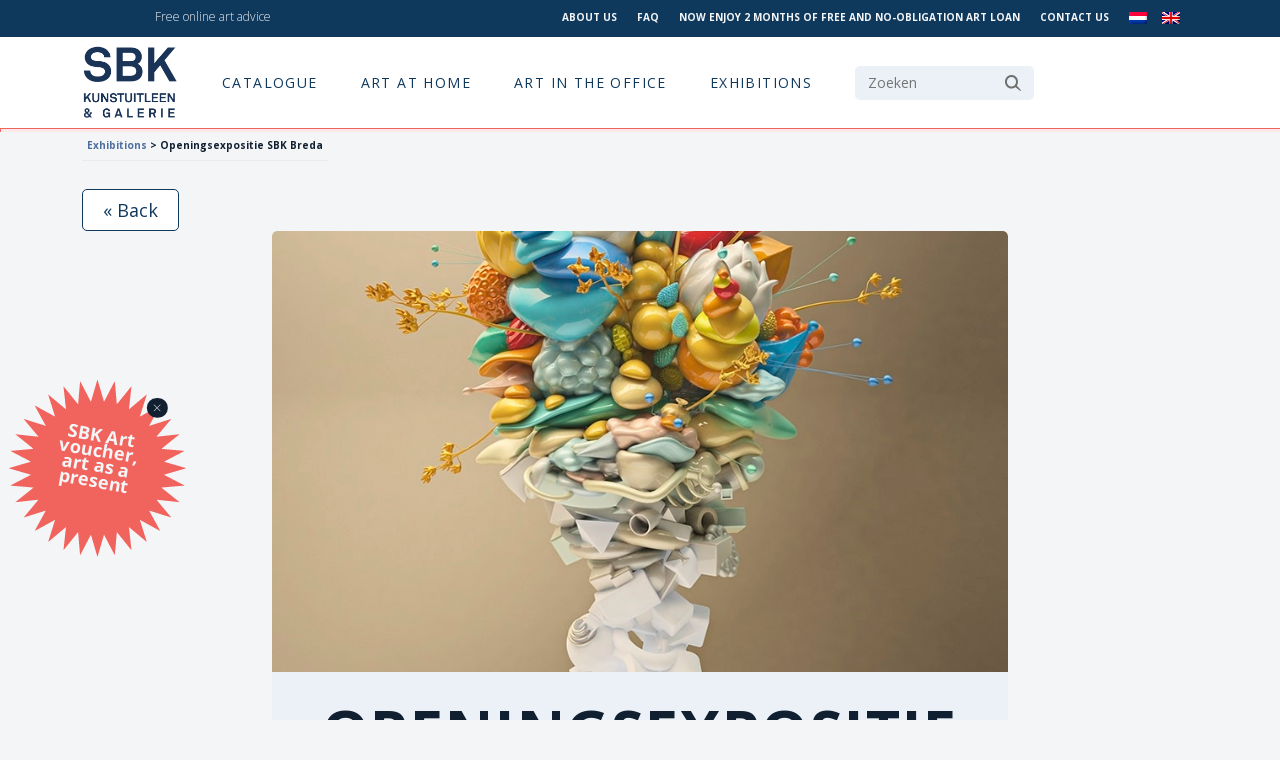

--- FILE ---
content_type: text/html; charset=UTF-8
request_url: https://www.sbk.nl/en/openingsexpositie-sbk-breda/
body_size: 11968
content:
<!DOCTYPE html>
<html lang="en">

<head>
    <meta charset="utf-8">
    <meta http-equiv="X-UA-Compatible" content="IE=edge">
    <meta name="viewport" content="width=device-width, initial-scale=1, shrink-to-fit=no">
    <link rel="shortcut icon" href="https://www.sbk.nl/wp-content/themes/sbk/sbk_favi3.jpg">
        
    <meta name='robots' content='max-image-preview:large' />
<link rel="alternate" hreflang="nl" href="https://www.sbk.nl/openingsexpositie-sbk-breda/" />
<link rel="alternate" hreflang="en" href="https://www.sbk.nl/en/openingsexpositie-sbk-breda/" />
<link rel="alternate" hreflang="x-default" href="https://www.sbk.nl/openingsexpositie-sbk-breda/" />
<script id="cookieyes" type="text/javascript" src="https://cdn-cookieyes.com/client_data/3d9fc8ac775bfa57b47128da/script.js"></script><link rel="alternate" type="application/rss+xml" title="SBK Kunstuitleen &amp; Galerie &raquo; Openingsexpositie SBK Breda Comments Feed" href="https://www.sbk.nl/en/openingsexpositie-sbk-breda/feed/" />
<link rel="alternate" title="oEmbed (JSON)" type="application/json+oembed" href="https://www.sbk.nl/en/wp-json/oembed/1.0/embed?url=https%3A%2F%2Fwww.sbk.nl%2Fen%2Fopeningsexpositie-sbk-breda%2F" />
<link rel="alternate" title="oEmbed (XML)" type="text/xml+oembed" href="https://www.sbk.nl/en/wp-json/oembed/1.0/embed?url=https%3A%2F%2Fwww.sbk.nl%2Fen%2Fopeningsexpositie-sbk-breda%2F&#038;format=xml" />
<style id='wp-img-auto-sizes-contain-inline-css' type='text/css'>
img:is([sizes=auto i],[sizes^="auto," i]){contain-intrinsic-size:3000px 1500px}
/*# sourceURL=wp-img-auto-sizes-contain-inline-css */
</style>
<link rel='stylesheet' id='wpo_min-header-0-css' href='https://www.sbk.nl/wp-content/cache/wpo-minify/1767959400/assets/wpo-minify-header-50354b18.min.css' type='text/css' media='all' />
<script type="text/javascript" src="https://www.sbk.nl/wp-content/cache/wpo-minify/1767959400/assets/wpo-minify-header-dc691726.min.js" id="wpo_min-header-0-js"></script>
<link rel="https://api.w.org/" href="https://www.sbk.nl/en/wp-json/" /><link rel="alternate" title="JSON" type="application/json" href="https://www.sbk.nl/en/wp-json/wp/v2/posts/9521" /><link rel="EditURI" type="application/rsd+xml" title="RSD" href="https://www.sbk.nl/xmlrpc.php?rsd" />
<meta name="generator" content="WordPress 6.9" />
<link rel="canonical" href="https://www.sbk.nl/openingsexpositie-sbk-breda/" />
<link rel='shortlink' href='https://www.sbk.nl/en/?p=9521' />
<meta name="generator" content="WPML ver:4.8.6 stt:37,1;" />
    
            <title> &raquo; Openingsexpositie SBK Breda - SBK Kunstuitleen &amp; Galerie</title>
        
            <meta name="description" content="Het kunstwerk van uw dromen al vanaf € 5,75 p/m in huis. SBK Kunstuitleen &amp; Galerie heeft een prachtige kunstcollectie met ruim 30.000 kunstwerken.">
            
    <link href="https://cdn.jsdelivr.net/npm/bootstrap@5.0.0-beta2/dist/css/bootstrap.min.css" rel="stylesheet" integrity="sha384-BmbxuPwQa2lc/FVzBcNJ7UAyJxM6wuqIj61tLrc4wSX0szH/Ev+nYRRuWlolflfl" crossorigin="anonymous">
    <script src="https://code.jquery.com/jquery-3.5.1.min.js" integrity="sha256-9/aliU8dGd2tb6OSsuzixeV4y/faTqgFtohetphbbj0=" crossorigin="anonymous"></script>
    <script src="https://cdn.jsdelivr.net/npm/bootstrap@5.0.0-beta2/dist/js/bootstrap.bundle.min.js" integrity="sha384-b5kHyXgcpbZJO/tY9Ul7kGkf1S0CWuKcCD38l8YkeH8z8QjE0GmW1gYU5S9FOnJ0" crossorigin="anonymous"></script>
    <link rel="stylesheet" type="text/css" href="//cdn.jsdelivr.net/npm/slick-carousel@1.8.1/slick/slick.css" />
    <script type="text/javascript" src="//cdn.jsdelivr.net/npm/slick-carousel@1.8.1/slick/slick.min.js"></script>
    <script src="https://www.sbk.nl/wp-content/themes/sbk/assets/js/main5.js?v=2"></script>
    <link rel="preconnect" href="https://fonts.gstatic.com">
    <link href="https://fonts.googleapis.com/css2?family=Open+Sans:wght@300;400;700&display=swap" rel="stylesheet">
    <link href="https://www.sbk.nl/wp-content/themes/sbk/assets/stylesheets/screen5.css?v=2026-01-14 04:49:10" media="screen, projection" rel="stylesheet" type="text/css" />
    <link href="https://www.sbk.nl/wp-content/themes/sbk/style.css" rel="stylesheet" type="text/css" />
    
    <!-- Facebook Pixel Code -->
<script>
  !function(f,b,e,v,n,t,s)
  {if(f.fbq)return;n=f.fbq=function(){n.callMethod?
  n.callMethod.apply(n,arguments):n.queue.push(arguments)};
  if(!f._fbq)f._fbq=n;n.push=n;n.loaded=!0;n.version='2.0';
  n.queue=[];t=b.createElement(e);t.async=!0;
  t.src=v;s=b.getElementsByTagName(e)[0];
  s.parentNode.insertBefore(t,s)}(window, document,'script',
  'https://connect.facebook.net/en_US/fbevents.js');
  fbq('init', '846479865472191');
  fbq('track', 'PageView');
</script>
<noscript>
  <img height="1" width="1" style="display:none" 
       src="https://www.facebook.com/tr?id=846479865472191&ev=PageView&noscript=1"/>
</noscript>
<!-- End Facebook Pixel Code -->
    
<!-- Google Tag Manager -->
<script>(function(w,d,s,l,i){w[l]=w[l]||[];w[l].push({'gtm.start':
new Date().getTime(),event:'gtm.js'});var f=d.getElementsByTagName(s)[0],
j=d.createElement(s),dl=l!='dataLayer'?'&l='+l:'';j.async=true;j.src=
'https://www.googletagmanager.com/gtm.js?id='+i+dl;f.parentNode.insertBefore(j,f);
})(window,document,'script','dataLayer','GTM-T9BGLC');</script>
<!-- End Google Tag Manager -->

    <!-- Cookie consent -->
<!--
    <link rel="stylesheet" type="text/css" href="https://cdn.jsdelivr.net/npm/cookieconsent@3/build/cookieconsent.min.css" />
    <script src="https://cdn.jsdelivr.net/npm/cookieconsent@3/build/cookieconsent.min.js"></script>
    <script>
        window.addEventListener("load", function() {
            window.cookieconsent.initialise({
                "palette": {
                    "popup": {
                        "background": "#f1635d"
                    },
                    "button": {
                        "background": "#102030",
                        "text": "#f3f5f7"
                    }
                },
                "position": "bottom-left",
                "content": {
                    "dismiss": "OK",
                    "message": "We care about your privacy.",
                    "link": "View our privacy & cookie policy.",
                    "href": "/privacy/"
                }
            })
        });

    </script>
-->

</head>

<body class="">
    
<!-- Google Tag Manager (noscript) -->
<noscript><iframe src="https://www.googletagmanager.com/ns.html?id=GTM-T9BGLC"
height="0" width="0" style="display:none;visibility:hidden"></iframe></noscript>
<!-- End Google Tag Manager (noscript) -->
    
    <div id="mobile_menus_trigger">
        <svg xmlns="http://www.w3.org/2000/svg"  viewBox="0 0 24 24" width="24px" height="24px">
            <path d="M 2 5 L 2 7 L 22 7 L 22 5 L 2 5 z M 2 11 L 2 13 L 22 13 L 22 11 L 2 11 z M 2 17 L 2 19 L 22 19 L 22 17 L 2 17 z"/>
        </svg>
    </div>
    
    <div id="mobile_menus" class="main_menu_nav">
        <div id="mobile_menus_inner">
            <div id="close_mobile_menus">
            
            </div>
            <div class="">
                <form role="search" method="get" id="searchform" class="searchform" action="https://www.sbk.nl/en/">
				<div>
					<label class="screen-reader-text" for="s">Search for:</label>
					<input type="text" value="" name="s" id="s" />
					<input type="submit" id="searchsubmit" value="Search" />
				</div>
			</form>            </div>
            <div class="" id="mobile_main_menu">
                <div class="menu-main-menu-navigation-en-container"><ul id="menu-main-menu-navigation-en" class="menu"><li id="menu-item-1030" class="menu-item menu-item-type-custom menu-item-object-custom menu-item-1030"><a href="/en/" class="menu-image-title-hide menu-image-not-hovered"><span class="menu-image-title-hide menu-image-title">Logo</span><img width="768" height="640" src="https://www.sbk.nl/wp-content/uploads/Logo_2.png" class="menu-image menu-image-title-hide" alt="" decoding="async" fetchpriority="high" /></a></li>
<li id="menu-item-2919" class="menu-item menu-item-type-post_type menu-item-object-page menu-item-2919"><a href="https://www.sbk.nl/en/art-catalogue/">Catalogue</a></li>
<li id="menu-item-3749" class="unlinked menu-item menu-item-type-custom menu-item-object-custom menu-item-has-children menu-item-3749"><a href="#">Art at home</a>
<ul class="sub-menu">
	<li id="menu-item-3750" class="menu-item menu-item-type-custom menu-item-object-custom menu-item-has-children menu-item-3750"><a href="#" class="menu-image-title-after menu-image-not-hovered"><img width="446" height="442" src="https://www.sbk.nl/wp-content/uploads/SBK-Kunstuitleen_interieur2-e1621872410243.png" class="menu-image menu-image-title-after" alt="klant_interieur_kunst_SBK_Kunstuitleen-kunst aan de muur - interieur klant - kunst op kantoor - kunst lenen -kunst kopen - amsterdam - binnenkijkers - galerie - kunstuitleen - interieurstyling - schilderij - fotografie- beelden" decoding="async" /><span class="menu-image-title-after menu-image-title">Rent art</span></a>
	<ul class="sub-menu">
		<li id="menu-item-3752" class="menu-item menu-item-type-custom menu-item-object-custom menu-item-has-children menu-item-3752"><a href="#">Kolom 1</a>
		<ul class="sub-menu">
			<li id="menu-item-3753" class="menu-item menu-item-type-post_type menu-item-object-page menu-item-3753"><a href="https://www.sbk.nl/en/how-does-art-rental-work/">How does art rental work?</a></li>
			<li id="menu-item-3754" class="menu-item menu-item-type-post_type menu-item-object-page menu-item-3754"><a href="https://www.sbk.nl/en/rates/">Rates</a></li>
			<li id="menu-item-3755" class="menu-item menu-item-type-post_type menu-item-object-page menu-item-3755"><a href="https://www.sbk.nl/en/register/">How to register</a></li>
			<li id="menu-item-3990" class="menu-item menu-item-type-post_type menu-item-object-page menu-item-3990"><a href="https://www.sbk.nl/en/try-art-rental-2-months-for-free/">Now enjoy 2 months of free and no-obligation art loan</a></li>
			<li id="menu-item-3795" class="menu-item menu-item-type-post_type menu-item-object-page menu-item-3795"><a href="https://www.sbk.nl/en/sign-up-for-our-newsletter/">Sign up for our newsletter</a></li>
			<li id="menu-item-3757" class="menu-item menu-item-type-post_type menu-item-object-page menu-item-3757"><a href="https://www.sbk.nl/en/sbk-young/">SBK Young</a></li>
		</ul>
</li>
		<li id="menu-item-3758" class="menu-item menu-item-type-custom menu-item-object-custom menu-item-has-children menu-item-3758"><a href="#">Kolom 2</a>
		<ul class="sub-menu">
			<li id="menu-item-3759" class="menu-item menu-item-type-post_type menu-item-object-page menu-item-3759"><a href="https://www.sbk.nl/en/about-the-sbk-art-collection/">About the SBK art collection</a></li>
			<li id="menu-item-3762" class="menu-item menu-item-type-post_type menu-item-object-page menu-item-3762"><a href="https://www.sbk.nl/en/sbk-core-collection/">SBK Core Collection</a></li>
			<li id="menu-item-3763" class="menu-item menu-item-type-post_type menu-item-object-page menu-item-3763"><a href="https://www.sbk.nl/en/trends/">TRENDS</a></li>
			<li id="menu-item-3992" class="menu-item menu-item-type-post_type menu-item-object-page menu-item-3992"><a href="https://www.sbk.nl/en/my-daily-shot-of-culture/">Culture vlog My Daily Shot of Culture</a></li>
		</ul>
</li>
		<li id="menu-item-3767" class="menu-item menu-item-type-custom menu-item-object-custom menu-item-has-children menu-item-3767"><a href="#">Kolom 3</a>
		<ul class="sub-menu">
			<li id="menu-item-3769" class="menu-item menu-item-type-post_type menu-item-object-page menu-item-3769"><a href="https://www.sbk.nl/en/give-art-as-a-present-to-someone/">Give art as a present!</a></li>
			<li id="menu-item-3778" class="menu-item menu-item-type-post_type menu-item-object-page menu-item-3778"><a href="https://www.sbk.nl/en/home-delivery/">Delivery</a></li>
			<li id="menu-item-3770" class="menu-item menu-item-type-post_type menu-item-object-page menu-item-3770"><a href="https://www.sbk.nl/en/art-hanging-service/">Art hanging service</a></li>
			<li id="menu-item-3777" class="menu-item menu-item-type-post_type menu-item-object-page menu-item-3777"><a href="https://www.sbk.nl/en/art-advice-at-home/">Art advice at home</a></li>
			<li id="menu-item-3772" class="menu-item menu-item-type-post_type menu-item-object-page menu-item-3772"><a href="https://www.sbk.nl/en/sign-up-for-our-newsletter/">Sign up for our newsletter</a></li>
		</ul>
</li>
	</ul>
</li>
	<li id="menu-item-3779" class="menu-item menu-item-type-custom menu-item-object-custom menu-item-has-children menu-item-3779"><a href="#" class="menu-image-title-after menu-image-not-hovered"><img width="454" height="415" src="https://www.sbk.nl/wp-content/uploads/Schermafbeelding-2021-04-23-om-17.19.58.png" class="menu-image menu-image-title-after" alt="sbk_kunstuitleen_kunst_lenen_kopen" decoding="async" /><span class="menu-image-title-after menu-image-title">Buy art</span></a>
	<ul class="sub-menu">
		<li id="menu-item-3781" class="menu-item menu-item-type-custom menu-item-object-custom menu-item-has-children menu-item-3781"><a href="#">Kolom 1</a>
		<ul class="sub-menu">
			<li id="menu-item-3784" class="menu-item menu-item-type-post_type menu-item-object-page menu-item-3784"><a href="https://www.sbk.nl/en/how-do-you-buy-art/">How do you buy art?</a></li>
			<li id="menu-item-3993" class="menu-item menu-item-type-post_type menu-item-object-page menu-item-3993"><a href="https://www.sbk.nl/en/100-art-1-interest/">100% art 0% interest</a></li>
		</ul>
</li>
		<li id="menu-item-3782" class="menu-item menu-item-type-custom menu-item-object-custom menu-item-has-children menu-item-3782"><a href="#">Kolom 2</a>
		<ul class="sub-menu">
			<li id="menu-item-3787" class="menu-item menu-item-type-post_type menu-item-object-page menu-item-3787"><a href="https://www.sbk.nl/en/sbk-galleries/">SBK galleries</a></li>
		</ul>
</li>
		<li id="menu-item-3783" class="menu-item menu-item-type-custom menu-item-object-custom menu-item-has-children menu-item-3783"><a href="#">Kolom 3</a>
		<ul class="sub-menu">
			<li id="menu-item-4004" class="menu-item menu-item-type-post_type menu-item-object-page menu-item-4004"><a href="https://www.sbk.nl/en/give-art-as-a-present-to-someone/">Give art as a present!</a></li>
			<li id="menu-item-3791" class="menu-item menu-item-type-post_type menu-item-object-page menu-item-3791"><a href="https://www.sbk.nl/en/home-delivery/">Delivery</a></li>
			<li id="menu-item-3793" class="menu-item menu-item-type-post_type menu-item-object-page menu-item-3793"><a href="https://www.sbk.nl/en/art-hanging-service/">Art hanging service</a></li>
			<li id="menu-item-3790" class="menu-item menu-item-type-post_type menu-item-object-page menu-item-3790"><a href="https://www.sbk.nl/en/art-advice-at-home/">Art advice at home</a></li>
			<li id="menu-item-4005" class="menu-item menu-item-type-post_type menu-item-object-page menu-item-4005"><a href="https://www.sbk.nl/en/stay-connected/">Stay connected!</a></li>
		</ul>
</li>
	</ul>
</li>
</ul>
</li>
<li id="menu-item-3800" class="unlinked menu-item menu-item-type-custom menu-item-object-custom menu-item-has-children menu-item-3800"><a href="#">Art in the office</a>
<ul class="sub-menu">
	<li id="menu-item-3802" class="menu-item menu-item-type-custom menu-item-object-custom menu-item-has-children menu-item-3802"><a href="#" class="menu-image-title-after menu-image-not-hovered"><img width="850" height="638" src="https://www.sbk.nl/wp-content/uploads/138b7311f.jpg" class="menu-image menu-image-title-after" alt="kunst_in_bedrijf_kantoor_kunst_lenen" decoding="async" /><span class="menu-image-title-after menu-image-title">Art in the office</span></a>
	<ul class="sub-menu">
		<li id="menu-item-3803" class="menu-item menu-item-type-custom menu-item-object-custom menu-item-has-children menu-item-3803"><a href="#">Kolom 1</a>
		<ul class="sub-menu">
			<li id="menu-item-4056" class="menu-item menu-item-type-post_type menu-item-object-page menu-item-4056"><a href="https://www.sbk.nl/en/why-art-in-your-company/">Why art in your business?</a></li>
			<li id="menu-item-4057" class="menu-item menu-item-type-post_type menu-item-object-page menu-item-4057"><a href="https://www.sbk.nl/en/what-can-sbk-do-for-you/">What can SBK do for you?</a></li>
			<li id="menu-item-4058" class="menu-item menu-item-type-post_type menu-item-object-page menu-item-4058"><a href="https://www.sbk.nl/en/how-does-it-work/">Art in your company. How does it work?</a></li>
			<li id="menu-item-4006" class="menu-item menu-item-type-post_type menu-item-object-page menu-item-4006"><a href="https://www.sbk.nl/en/rates-bussiness/">Business rates</a></li>
			<li id="menu-item-4007" class="menu-item menu-item-type-post_type menu-item-object-page menu-item-4007"><a href="https://www.sbk.nl/en/can-we-help-you/">How can we help you?</a></li>
		</ul>
</li>
		<li id="menu-item-3804" class="menu-item menu-item-type-custom menu-item-object-custom menu-item-has-children menu-item-3804"><a href="#">Kolom 2</a>
		<ul class="sub-menu">
			<li id="menu-item-4059" class="menu-item menu-item-type-post_type menu-item-object-page menu-item-4059"><a href="https://www.sbk.nl/en/unique-art-collection/">Unique art collection</a></li>
			<li id="menu-item-4060" class="menu-item menu-item-type-post_type menu-item-object-page menu-item-4060"><a href="https://www.sbk.nl/en/give-art-as-a-present-to-someone/">Give art as a present!</a></li>
		</ul>
</li>
	</ul>
</li>
</ul>
</li>
<li id="menu-item-4087" class="menu-item menu-item-type-taxonomy menu-item-object-category current-post-ancestor current-menu-parent current-post-parent menu-item-4087"><a href="https://www.sbk.nl/en/category/exhibitions/">Exhibitions</a></li>
</ul></div>            </div>
            <div class="">
                <div class="menu-top-menu-navigation-en-container"><ul id="menu-top-menu-navigation-en" class="menu"><li id="menu-item-3695" class="menu-item menu-item-type-post_type menu-item-object-page menu-item-3695"><a href="https://www.sbk.nl/en/about-us/">About us</a></li>
<li id="menu-item-4033" class="menu-item menu-item-type-post_type menu-item-object-page menu-item-4033"><a href="https://www.sbk.nl/en/faq/">FAQ</a></li>
<li id="menu-item-12057" class="menu-item menu-item-type-post_type menu-item-object-page menu-item-12057"><a href="https://www.sbk.nl/en/try-art-rental-2-months-for-free/">Now enjoy 2 months of free and no-obligation art loan</a></li>
<li id="menu-item-4217" class="menu-item menu-item-type-post_type menu-item-object-page menu-item-4217"><a href="https://www.sbk.nl/en/contact-us/">Contact us</a></li>
<li id="menu-item-wpml-ls-4-nl" class="menu-item wpml-ls-slot-4 wpml-ls-item wpml-ls-item-nl wpml-ls-menu-item wpml-ls-first-item menu-item-type-wpml_ls_menu_item menu-item-object-wpml_ls_menu_item menu-item-wpml-ls-4-nl"><a href="https://www.sbk.nl/openingsexpositie-sbk-breda/" title="Switch to Dutch" aria-label="Switch to Dutch" role="menuitem"><img
            class="wpml-ls-flag"
            src="https://www.sbk.nl/wp-content/plugins/sitepress-multilingual-cms/res/flags/nl.png"
            alt="Dutch"
            width=18
            height=12
    /></a></li>
<li id="menu-item-wpml-ls-4-en" class="menu-item wpml-ls-slot-4 wpml-ls-item wpml-ls-item-en wpml-ls-current-language wpml-ls-menu-item wpml-ls-last-item menu-item-type-wpml_ls_menu_item menu-item-object-wpml_ls_menu_item menu-item-wpml-ls-4-en"><a href="https://www.sbk.nl/en/openingsexpositie-sbk-breda/" role="menuitem"><img
            class="wpml-ls-flag"
            src="https://www.sbk.nl/wp-content/plugins/sitepress-multilingual-cms/res/flags/en.png"
            alt="English"
            width=18
            height=12
    /></a></li>
</ul></div>            </div>
        </div>
    </div>
    
    <div id="top">
        <div class="container">
            <div class="row">
                
                <div class="col-xl-3" id="top_actie">
                    <div class="text-center">
                                                    <a href="/en/online-art-advice/" target="">Free online art advice</a>
                                            </div>
                </div>

                <div class="col-xl-7 offset-xl-2 col-xxl-6 offset-xxl-3" id="top_menu">
                    <div class="text-end">
                        <div class="menu-top-menu-navigation-en-container"><ul id="menu-top-menu-navigation-en-1" class="menu"><li class="menu-item menu-item-type-post_type menu-item-object-page menu-item-3695"><a href="https://www.sbk.nl/en/about-us/">About us</a></li>
<li class="menu-item menu-item-type-post_type menu-item-object-page menu-item-4033"><a href="https://www.sbk.nl/en/faq/">FAQ</a></li>
<li class="menu-item menu-item-type-post_type menu-item-object-page menu-item-12057"><a href="https://www.sbk.nl/en/try-art-rental-2-months-for-free/">Now enjoy 2 months of free and no-obligation art loan</a></li>
<li class="menu-item menu-item-type-post_type menu-item-object-page menu-item-4217"><a href="https://www.sbk.nl/en/contact-us/">Contact us</a></li>
<li class="menu-item wpml-ls-slot-4 wpml-ls-item wpml-ls-item-nl wpml-ls-menu-item wpml-ls-first-item menu-item-type-wpml_ls_menu_item menu-item-object-wpml_ls_menu_item menu-item-wpml-ls-4-nl"><a href="https://www.sbk.nl/openingsexpositie-sbk-breda/" title="Switch to Dutch" aria-label="Switch to Dutch" role="menuitem"><img
            class="wpml-ls-flag"
            src="https://www.sbk.nl/wp-content/plugins/sitepress-multilingual-cms/res/flags/nl.png"
            alt="Dutch"
            width=18
            height=12
    /></a></li>
<li class="menu-item wpml-ls-slot-4 wpml-ls-item wpml-ls-item-en wpml-ls-current-language wpml-ls-menu-item wpml-ls-last-item menu-item-type-wpml_ls_menu_item menu-item-object-wpml_ls_menu_item menu-item-wpml-ls-4-en"><a href="https://www.sbk.nl/en/openingsexpositie-sbk-breda/" role="menuitem"><img
            class="wpml-ls-flag"
            src="https://www.sbk.nl/wp-content/plugins/sitepress-multilingual-cms/res/flags/en.png"
            alt="English"
            width=18
            height=12
    /></a></li>
</ul></div>                    </div>
                </div>
                
            </div>
        </div>
    </div>

    <header>
        <div class="container">

            <div class="row">
                <div class="col-md-12" id="main_menu_wrapper">
                    <div id="main_menu" class="main_menu_nav">
                        <div class="">
                            <div class="menu-main-menu-navigation-en-container"><ul id="menu-main-menu-navigation-en-1" class="menu"><li class="menu-item menu-item-type-custom menu-item-object-custom menu-item-1030"><a href="/en/" class="menu-image-title-hide menu-image-not-hovered"><span class="menu-image-title-hide menu-image-title">Logo</span><img width="768" height="640" src="https://www.sbk.nl/wp-content/uploads/Logo_2.png" class="menu-image menu-image-title-hide" alt="" decoding="async" /></a></li>
<li class="menu-item menu-item-type-post_type menu-item-object-page menu-item-2919"><a href="https://www.sbk.nl/en/art-catalogue/">Catalogue</a></li>
<li class="unlinked menu-item menu-item-type-custom menu-item-object-custom menu-item-has-children menu-item-3749"><a href="#">Art at home</a>
<ul class="sub-menu">
	<li class="menu-item menu-item-type-custom menu-item-object-custom menu-item-has-children menu-item-3750"><a href="#" class="menu-image-title-after menu-image-not-hovered"><img width="446" height="442" src="https://www.sbk.nl/wp-content/uploads/SBK-Kunstuitleen_interieur2-e1621872410243.png" class="menu-image menu-image-title-after" alt="klant_interieur_kunst_SBK_Kunstuitleen-kunst aan de muur - interieur klant - kunst op kantoor - kunst lenen -kunst kopen - amsterdam - binnenkijkers - galerie - kunstuitleen - interieurstyling - schilderij - fotografie- beelden" decoding="async" /><span class="menu-image-title-after menu-image-title">Rent art</span></a>
	<ul class="sub-menu">
		<li class="menu-item menu-item-type-custom menu-item-object-custom menu-item-has-children menu-item-3752"><a href="#">Kolom 1</a>
		<ul class="sub-menu">
			<li class="menu-item menu-item-type-post_type menu-item-object-page menu-item-3753"><a href="https://www.sbk.nl/en/how-does-art-rental-work/">How does art rental work?</a></li>
			<li class="menu-item menu-item-type-post_type menu-item-object-page menu-item-3754"><a href="https://www.sbk.nl/en/rates/">Rates</a></li>
			<li class="menu-item menu-item-type-post_type menu-item-object-page menu-item-3755"><a href="https://www.sbk.nl/en/register/">How to register</a></li>
			<li class="menu-item menu-item-type-post_type menu-item-object-page menu-item-3990"><a href="https://www.sbk.nl/en/try-art-rental-2-months-for-free/">Now enjoy 2 months of free and no-obligation art loan</a></li>
			<li class="menu-item menu-item-type-post_type menu-item-object-page menu-item-3795"><a href="https://www.sbk.nl/en/sign-up-for-our-newsletter/">Sign up for our newsletter</a></li>
			<li class="menu-item menu-item-type-post_type menu-item-object-page menu-item-3757"><a href="https://www.sbk.nl/en/sbk-young/">SBK Young</a></li>
		</ul>
</li>
		<li class="menu-item menu-item-type-custom menu-item-object-custom menu-item-has-children menu-item-3758"><a href="#">Kolom 2</a>
		<ul class="sub-menu">
			<li class="menu-item menu-item-type-post_type menu-item-object-page menu-item-3759"><a href="https://www.sbk.nl/en/about-the-sbk-art-collection/">About the SBK art collection</a></li>
			<li class="menu-item menu-item-type-post_type menu-item-object-page menu-item-3762"><a href="https://www.sbk.nl/en/sbk-core-collection/">SBK Core Collection</a></li>
			<li class="menu-item menu-item-type-post_type menu-item-object-page menu-item-3763"><a href="https://www.sbk.nl/en/trends/">TRENDS</a></li>
			<li class="menu-item menu-item-type-post_type menu-item-object-page menu-item-3992"><a href="https://www.sbk.nl/en/my-daily-shot-of-culture/">Culture vlog My Daily Shot of Culture</a></li>
		</ul>
</li>
		<li class="menu-item menu-item-type-custom menu-item-object-custom menu-item-has-children menu-item-3767"><a href="#">Kolom 3</a>
		<ul class="sub-menu">
			<li class="menu-item menu-item-type-post_type menu-item-object-page menu-item-3769"><a href="https://www.sbk.nl/en/give-art-as-a-present-to-someone/">Give art as a present!</a></li>
			<li class="menu-item menu-item-type-post_type menu-item-object-page menu-item-3778"><a href="https://www.sbk.nl/en/home-delivery/">Delivery</a></li>
			<li class="menu-item menu-item-type-post_type menu-item-object-page menu-item-3770"><a href="https://www.sbk.nl/en/art-hanging-service/">Art hanging service</a></li>
			<li class="menu-item menu-item-type-post_type menu-item-object-page menu-item-3777"><a href="https://www.sbk.nl/en/art-advice-at-home/">Art advice at home</a></li>
			<li class="menu-item menu-item-type-post_type menu-item-object-page menu-item-3772"><a href="https://www.sbk.nl/en/sign-up-for-our-newsletter/">Sign up for our newsletter</a></li>
		</ul>
</li>
	</ul>
</li>
	<li class="menu-item menu-item-type-custom menu-item-object-custom menu-item-has-children menu-item-3779"><a href="#" class="menu-image-title-after menu-image-not-hovered"><img width="454" height="415" src="https://www.sbk.nl/wp-content/uploads/Schermafbeelding-2021-04-23-om-17.19.58.png" class="menu-image menu-image-title-after" alt="sbk_kunstuitleen_kunst_lenen_kopen" decoding="async" /><span class="menu-image-title-after menu-image-title">Buy art</span></a>
	<ul class="sub-menu">
		<li class="menu-item menu-item-type-custom menu-item-object-custom menu-item-has-children menu-item-3781"><a href="#">Kolom 1</a>
		<ul class="sub-menu">
			<li class="menu-item menu-item-type-post_type menu-item-object-page menu-item-3784"><a href="https://www.sbk.nl/en/how-do-you-buy-art/">How do you buy art?</a></li>
			<li class="menu-item menu-item-type-post_type menu-item-object-page menu-item-3993"><a href="https://www.sbk.nl/en/100-art-1-interest/">100% art 0% interest</a></li>
		</ul>
</li>
		<li class="menu-item menu-item-type-custom menu-item-object-custom menu-item-has-children menu-item-3782"><a href="#">Kolom 2</a>
		<ul class="sub-menu">
			<li class="menu-item menu-item-type-post_type menu-item-object-page menu-item-3787"><a href="https://www.sbk.nl/en/sbk-galleries/">SBK galleries</a></li>
		</ul>
</li>
		<li class="menu-item menu-item-type-custom menu-item-object-custom menu-item-has-children menu-item-3783"><a href="#">Kolom 3</a>
		<ul class="sub-menu">
			<li class="menu-item menu-item-type-post_type menu-item-object-page menu-item-4004"><a href="https://www.sbk.nl/en/give-art-as-a-present-to-someone/">Give art as a present!</a></li>
			<li class="menu-item menu-item-type-post_type menu-item-object-page menu-item-3791"><a href="https://www.sbk.nl/en/home-delivery/">Delivery</a></li>
			<li class="menu-item menu-item-type-post_type menu-item-object-page menu-item-3793"><a href="https://www.sbk.nl/en/art-hanging-service/">Art hanging service</a></li>
			<li class="menu-item menu-item-type-post_type menu-item-object-page menu-item-3790"><a href="https://www.sbk.nl/en/art-advice-at-home/">Art advice at home</a></li>
			<li class="menu-item menu-item-type-post_type menu-item-object-page menu-item-4005"><a href="https://www.sbk.nl/en/stay-connected/">Stay connected!</a></li>
		</ul>
</li>
	</ul>
</li>
</ul>
</li>
<li class="unlinked menu-item menu-item-type-custom menu-item-object-custom menu-item-has-children menu-item-3800"><a href="#">Art in the office</a>
<ul class="sub-menu">
	<li class="menu-item menu-item-type-custom menu-item-object-custom menu-item-has-children menu-item-3802"><a href="#" class="menu-image-title-after menu-image-not-hovered"><img width="850" height="638" src="https://www.sbk.nl/wp-content/uploads/138b7311f.jpg" class="menu-image menu-image-title-after" alt="kunst_in_bedrijf_kantoor_kunst_lenen" decoding="async" /><span class="menu-image-title-after menu-image-title">Art in the office</span></a>
	<ul class="sub-menu">
		<li class="menu-item menu-item-type-custom menu-item-object-custom menu-item-has-children menu-item-3803"><a href="#">Kolom 1</a>
		<ul class="sub-menu">
			<li class="menu-item menu-item-type-post_type menu-item-object-page menu-item-4056"><a href="https://www.sbk.nl/en/why-art-in-your-company/">Why art in your business?</a></li>
			<li class="menu-item menu-item-type-post_type menu-item-object-page menu-item-4057"><a href="https://www.sbk.nl/en/what-can-sbk-do-for-you/">What can SBK do for you?</a></li>
			<li class="menu-item menu-item-type-post_type menu-item-object-page menu-item-4058"><a href="https://www.sbk.nl/en/how-does-it-work/">Art in your company. How does it work?</a></li>
			<li class="menu-item menu-item-type-post_type menu-item-object-page menu-item-4006"><a href="https://www.sbk.nl/en/rates-bussiness/">Business rates</a></li>
			<li class="menu-item menu-item-type-post_type menu-item-object-page menu-item-4007"><a href="https://www.sbk.nl/en/can-we-help-you/">How can we help you?</a></li>
		</ul>
</li>
		<li class="menu-item menu-item-type-custom menu-item-object-custom menu-item-has-children menu-item-3804"><a href="#">Kolom 2</a>
		<ul class="sub-menu">
			<li class="menu-item menu-item-type-post_type menu-item-object-page menu-item-4059"><a href="https://www.sbk.nl/en/unique-art-collection/">Unique art collection</a></li>
			<li class="menu-item menu-item-type-post_type menu-item-object-page menu-item-4060"><a href="https://www.sbk.nl/en/give-art-as-a-present-to-someone/">Give art as a present!</a></li>
		</ul>
</li>
	</ul>
</li>
</ul>
</li>
<li class="menu-item menu-item-type-taxonomy menu-item-object-category current-post-ancestor current-menu-parent current-post-parent menu-item-4087"><a href="https://www.sbk.nl/en/category/exhibitions/">Exhibitions</a></li>
</ul></div>                            <div id="searchform_holder">
                                <form role="search" method="get" id="searchform" class="searchform" action="https://www.sbk.nl/en/">
				<div>
					<label class="screen-reader-text" for="s">Search for:</label>
					<input type="text" value="" name="s" id="s" />
					<input type="submit" id="searchsubmit" value="Search" />
				</div>
			</form>                            </div>
                        </div>
                    </div>
                </div>
            </div>

        </div>
        
        <div id="page_progress"><div class="progress_bar"></div></div>
        
    </header>

        <div id="breadcrumbs_holder">
        <div class="container">

            <div class="row">
                <div class="col-md-12">
                    <div id="breadcrumbs">   
                        
                    </div>
                </div>
            </div>

        </div>
    </div>
        
    <div id="kado_button" style="background-image: url(https://www.sbk.nl/wp-content/themes/sbk/assets/img/1521077.svg); background-size: contain; background-repeat: no-repeat;">
        <div id="kado_button_close">
        <svg version="1.1" id="Capa_1" xmlns="http://www.w3.org/2000/svg" xmlns:xlink="http://www.w3.org/1999/xlink" x="0px" y="0px"
             viewBox="0 0 512.001 512.001" style="enable-background:new 0 0 512.001 512.001;" xml:space="preserve">
            <g>
                <g>
                    <path d="M284.286,256.002L506.143,34.144c7.811-7.811,7.811-20.475,0-28.285c-7.811-7.81-20.475-7.811-28.285,0L256,227.717
                        L34.143,5.859c-7.811-7.811-20.475-7.811-28.285,0c-7.81,7.811-7.811,20.475,0,28.285l221.857,221.857L5.858,477.859
                        c-7.811,7.811-7.811,20.475,0,28.285c3.905,3.905,9.024,5.857,14.143,5.857c5.119,0,10.237-1.952,14.143-5.857L256,284.287
                        l221.857,221.857c3.905,3.905,9.024,5.857,14.143,5.857s10.237-1.952,14.143-5.857c7.811-7.811,7.811-20.475,0-28.285
                        L284.286,256.002z"/>
                </g>
            </g>
        </svg>
        </div>
                <a href="/en/sbk-art-voucher/">
            SBK Art voucher, art as a present
        </a>
            </div>
    
    <div id="all_other_elements">

        <main>
	    
            
        <div id="bc" class="<a href='/category/exhibitions'>Exhibitions</a> > Openingsexpositie SBK Breda"></div>
    
        <section class="block post-single exhibitions openingsexpositie-sbk-breda">
            <div class="container">
                
                <div class="row">
                    <div class="col-md-12">
                                                    <button onclick="history.go(-1);">&laquo; Back</button>
                                            </div>
                </div>
                
                <div class="row">
                    <div class="col-md-10 offset-md-1 col-lg-8 offset-lg-2">
                        <div class="post_single-inner top-left-radius">
                        
                            <div class="row post_single-image">
                                <div class="col-md-12"> 
                                                                        <div class="item_image" style='background-image:url("https://www.sbk.nl/wp-content/uploads/BRA001.jpg");'></div>
                                </div>
                            </div>

                            <div class="row">
                                <div class="col-md-12">   
                                                                        
                                                                                <h1 class="text-center">Openingsexpositie SBK Breda</h1>
                                    
                                                                    </div>
                            </div>
                            
                            <div class="post_overview-dates text-center">
                                                                
                                    19/03/2023 - 30/04/2023 @ SBK Breda                                
                                                            </div>
                            
                            <div class="row">
                                <div class="col-md-10 offset-md-1 col-lg-8 offset-lg-2 news_summary"> 
                                    <div class="bigp">
                                        <p>
                                                                                        
                                                 
                                            
                                                                                                        <strong>Op zondag 19 maart van 13.00 - 16.00 uur vindt de feestelijke opening plaats van de nieuwe locatie van SBK Breda, met om 14.00 een openingswoord van Dingeman Kuilman, directeur van het Stedelijk Museum Breda. </strong>
                                            
                                                                                            
                                                                                    </p>
                                    </div>
                                </div>
                            </div>
                            
                            <div class="row">
                                <div class="col-md-10 offset-md-1 col-lg-8 offset-lg-2 full_text">    
                                    <div class="bigp">
                                         
                                            
                                            <p>Wij vinden het als SBK Breda belangrijk om kunstenaars van-, uit- en verbonden met Breda een podium te bieden en leggen in de uitleen de focus op het werk van Bredase kunstenaars uit de omvangrijke SBK collectie, zoals Lily van der Stokker, George Korsmit en Frans van Veen.</p>
<p>Tijdens openingsexpositie is in onze SBK Galerie werk te zien van de kunstenaars Martin Copier, Eelco Brand en Paul Smulders.</p>
<p>Daarnaast zal het indrukwekkende project &#8216;Vleugellam&#8217; te zien zijn. Het project &#8216;Vleugellam&#8217; is een project over armoede, gemaakt door kunstenaars Charlotte Hoeksma, Daan Hobbel, Jasmijn Bunte en Ilya van Opstal. In het project zijn audio verhalen te horen, interviews met lokale mensen, die de makers via stichting Quiet Breda hebben benaderd. Quiet zet zich in voor mensen in armoedesituaties in Nederland.</p>
<p>In de installatie wordt de schaamte en beklemming die armoede met zich meebrengt, zichtbaar gemaakt. De verhalen achter de voordeur die niet worden gehoord. Om bewustwording te creëren rond armoede die zich achter voordeuren bevindt.</p>
<p>Luister naar de verhalen. Prik de bubbels door. Komt u dichterbij?</p>

                                                                            </div>
                                </div>
                            </div>

                                                            <div class="expo_images">
                                    <div class="row">
                                    
                                                                        
                                            
                                                                                                                <div class="col-lg-6 col-xxl-4">
                                                            
                                                            
                                                            <a class="obj_inner_wrapper" href="/en/catalogue-item/paul-smulders-AMG-1991053">
                                                                <div class="obj_inner citem">
                                                                    <div>
                                                                        <img class="collectie_obj_afb" src="https://galerie.sbk.nl/Plaatjes/amg/jpg/1991053.jpg" alt="" />
                                                                    </div>
                                                                    <div>
                                                                        <h5>Zonder titel (C2019_C09)</h5>
                                                                    </div>
                                                                    <div>
                                                                        Paul Smulders                                                                    </div>
                                                                    <div class="post_overview-arrow">

                                                                    </div>
                                                                 </div> 
                                                            </a>
                                                        </div>
                                                        
                                                    
                                                
                                            
                                                                                                                <div class="col-lg-6 col-xxl-4">
                                                            
                                                            
                                                            <a class="obj_inner_wrapper" href="/en/catalogue-item/paul-smulders-AMG-1991054">
                                                                <div class="obj_inner citem">
                                                                    <div>
                                                                        <img class="collectie_obj_afb" src="https://galerie.sbk.nl/Plaatjes/amg/jpg/1991054.jpg" alt="" />
                                                                    </div>
                                                                    <div>
                                                                        <h5>Zonder titel (C2021_B08)</h5>
                                                                    </div>
                                                                    <div>
                                                                        Paul Smulders                                                                    </div>
                                                                    <div class="post_overview-arrow">

                                                                    </div>
                                                                 </div> 
                                                            </a>
                                                        </div>
                                                        
                                                    
                                                
                                            
                                            
                                            
                                                                                                                <div class="col-lg-6 col-xxl-4">
                                                            
                                                            
                                                            <a class="obj_inner_wrapper" href="/en/catalogue-item/eelco-brand-AMG-BRA001">
                                                                <div class="obj_inner citem">
                                                                    <div>
                                                                        <img class="collectie_obj_afb" src="https://galerie.sbk.nl/Plaatjes/amg/jpg/BRA001.jpg" alt="" />
                                                                    </div>
                                                                    <div>
                                                                        <h5>DE</h5>
                                                                    </div>
                                                                    <div>
                                                                        Eelco Brand                                                                    </div>
                                                                    <div class="post_overview-arrow">

                                                                    </div>
                                                                 </div> 
                                                            </a>
                                                        </div>
                                                        
                                                    
                                                
                                            
                                                
                                            
                                                                                                                <div class="col-lg-6 col-xxl-4">
                                                            
                                                            
                                                            <a class="obj_inner_wrapper" href="/en/catalogue-item/martin-copier-AMG-COP002">
                                                                <div class="obj_inner citem">
                                                                    <div>
                                                                        <img class="collectie_obj_afb" src="https://galerie.sbk.nl/Plaatjes/amg/jpg/COP002.jpg" alt="" />
                                                                    </div>
                                                                    <div>
                                                                        <h5>C 2022 L</h5>
                                                                    </div>
                                                                    <div>
                                                                        Martin Copier                                                                    </div>
                                                                    <div class="post_overview-arrow">

                                                                    </div>
                                                                 </div> 
                                                            </a>
                                                        </div>
                                                        
                                                    
                                                
                                                                                
                                                                        
                                                                                                                    <div class="col-lg-6 col-xxl-4 add_works_item">
                                            <div class="obj_inner citem">
                                                <div>
                                                                                                            <img class="collectie_obj_afb" src="https://www.sbk.nl/wp-content/uploads/1675515674401-768x1151.jpg" alt="" />
                                                                                                    </div>
                                                <div>
                                                    <h5>Het project 'Vleugellam' </h5>
                                                </div>
                                                <div>
                                                    Charlotte Hoeksma, Daan Hobbel, Jasmijn Bunte en Ilya van Opstal,                                                </div>
                                            </div>
                                        </div>
                                                                                                                
                                    </div>
                                </div>
                            
                        </div>
                    </div>
                </div>
            </div>        
        </section>

	    
</main>
</div>

<footer>
    
    <div class="wrapper">
        <div class="container">
            
            <div class="row">
                <div class="col-lg-3">
                    <div id="footer_menu_column1">
                    <div class="menu-footer-menu-navigation-en-container"><ul id="menu-footer-menu-navigation-en" class="menu"><li id="menu-item-1031" class="menu-item menu-item-type-custom menu-item-object-custom menu-item-has-children menu-item-1031"><a href="#">Kolom 1</a>
<ul class="sub-menu">
	<li id="menu-item-3739" class="menu-item menu-item-type-custom menu-item-object-custom menu-item-3739"><a href="#">TO LENT &#038; BUY ART</a></li>
	<li id="menu-item-3696" class="menu-item menu-item-type-post_type menu-item-object-page menu-item-3696"><a href="https://www.sbk.nl/en/how-does-art-rental-work/">How does art rental work?</a></li>
	<li id="menu-item-3697" class="menu-item menu-item-type-post_type menu-item-object-page menu-item-3697"><a href="https://www.sbk.nl/en/rates/">Rates</a></li>
	<li id="menu-item-3698" class="menu-item menu-item-type-post_type menu-item-object-page menu-item-3698"><a href="https://www.sbk.nl/en/how-do-you-buy-art/">How do you buy art?</a></li>
	<li id="menu-item-3699" class="menu-item menu-item-type-post_type menu-item-object-page menu-item-3699"><a href="https://www.sbk.nl/en/art-in-your-company/">Art in your company</a></li>
	<li id="menu-item-3975" class="menu-item menu-item-type-post_type menu-item-object-page menu-item-3975"><a href="https://www.sbk.nl/en/rates-bussiness/">Business rates</a></li>
	<li id="menu-item-3701" class="menu-item menu-item-type-post_type menu-item-object-page menu-item-3701"><a href="https://www.sbk.nl/en/sbk-young/">SBK Young</a></li>
	<li id="menu-item-4063" class="menu-item menu-item-type-post_type menu-item-object-page menu-item-4063"><a href="https://www.sbk.nl/en/faq/">FAQ</a></li>
</ul>
</li>
<li id="menu-item-1032" class="menu-item menu-item-type-custom menu-item-object-custom menu-item-has-children menu-item-1032"><a href="#">Kolom 2</a>
<ul class="sub-menu">
	<li id="menu-item-3893" class="menu-item menu-item-type-custom menu-item-object-custom menu-item-3893"><a href="#">About us</a></li>
	<li id="menu-item-3703" class="menu-item menu-item-type-post_type menu-item-object-page menu-item-3703"><a href="https://www.sbk.nl/en/about-us/">About us</a></li>
	<li id="menu-item-4218" class="menu-item menu-item-type-post_type menu-item-object-page menu-item-4218"><a href="https://www.sbk.nl/en/contact-us/">Contact us</a></li>
	<li id="menu-item-4073" class="menu-item menu-item-type-post_type menu-item-object-page menu-item-4073"><a href="https://www.sbk.nl/en/closed-during-holidays/">Closed during holidays</a></li>
	<li id="menu-item-3983" class="menu-item menu-item-type-post_type menu-item-object-page menu-item-3983"><a href="https://www.sbk.nl/en/vacancies/">Vacancies</a></li>
	<li id="menu-item-3991" class="menu-item menu-item-type-taxonomy menu-item-object-category menu-item-3991"><a href="https://www.sbk.nl/en/category/news/">News</a></li>
	<li id="menu-item-3982" class="menu-item menu-item-type-post_type menu-item-object-page menu-item-3982"><a href="https://www.sbk.nl/en/sign-up-for-our-newsletter/">Sign up for our newsletter</a></li>
	<li id="menu-item-3705" class="menu-item menu-item-type-post_type menu-item-object-page menu-item-3705"><a href="https://www.sbk.nl/en/donate-and-anbi/">Donate and ANBI</a></li>
	<li id="menu-item-3873" class="menu-item menu-item-type-post_type menu-item-object-page menu-item-3873"><a rel="privacy-policy" href="https://www.sbk.nl/en/privacy-policy/">Privacy Policy</a></li>
</ul>
</li>
<li id="menu-item-1033" class="menu-item menu-item-type-custom menu-item-object-custom menu-item-has-children menu-item-1033"><a href="#">Kolom 3</a>
<ul class="sub-menu">
	<li id="menu-item-3984" class="menu-item menu-item-type-custom menu-item-object-custom menu-item-3984"><a href="#">Shop kunst</a></li>
	<li id="menu-item-3708" class="menu-item menu-item-type-post_type menu-item-object-page menu-item-3708"><a href="https://www.sbk.nl/en/sbk-art-voucher/">SBK Art Voucher</a></li>
	<li id="menu-item-3709" class="menu-item menu-item-type-taxonomy menu-item-object-category current-post-ancestor current-menu-parent current-post-parent menu-item-3709"><a href="https://www.sbk.nl/en/category/exhibitions/">Exhibitions</a></li>
	<li id="menu-item-3710" class="menu-item menu-item-type-post_type menu-item-object-page menu-item-3710"><a href="https://www.sbk.nl/en/about-the-sbk-art-collection/">About the SBK art collection</a></li>
	<li id="menu-item-3711" class="menu-item menu-item-type-post_type menu-item-object-page menu-item-3711"><a href="https://www.sbk.nl/en/sbk-galleries/">SBK galleries</a></li>
	<li id="menu-item-3985" class="menu-item menu-item-type-post_type menu-item-object-page menu-item-3985"><a href="https://www.sbk.nl/en/?page_id=3598">VYOO: LET ART SURPRISE YOU</a></li>
	<li id="menu-item-3986" class="menu-item menu-item-type-post_type menu-item-object-page menu-item-3986"><a href="https://www.sbk.nl/en/my-daily-shot-of-culture/">Culture vlog My Daily Shot of Culture</a></li>
</ul>
</li>
</ul></div>                    </div>
                </div>
                <div class="col-lg-3">
                    <div id="footer_menu_column2">
                    <div class="menu-footer-menu-navigation-en-container"><ul id="menu-footer-menu-navigation-en-1" class="menu"><li class="menu-item menu-item-type-custom menu-item-object-custom menu-item-has-children menu-item-1031"><a href="#">Kolom 1</a>
<ul class="sub-menu">
	<li class="menu-item menu-item-type-custom menu-item-object-custom menu-item-3739"><a href="#">TO LENT &#038; BUY ART</a></li>
	<li class="menu-item menu-item-type-post_type menu-item-object-page menu-item-3696"><a href="https://www.sbk.nl/en/how-does-art-rental-work/">How does art rental work?</a></li>
	<li class="menu-item menu-item-type-post_type menu-item-object-page menu-item-3697"><a href="https://www.sbk.nl/en/rates/">Rates</a></li>
	<li class="menu-item menu-item-type-post_type menu-item-object-page menu-item-3698"><a href="https://www.sbk.nl/en/how-do-you-buy-art/">How do you buy art?</a></li>
	<li class="menu-item menu-item-type-post_type menu-item-object-page menu-item-3699"><a href="https://www.sbk.nl/en/art-in-your-company/">Art in your company</a></li>
	<li class="menu-item menu-item-type-post_type menu-item-object-page menu-item-3975"><a href="https://www.sbk.nl/en/rates-bussiness/">Business rates</a></li>
	<li class="menu-item menu-item-type-post_type menu-item-object-page menu-item-3701"><a href="https://www.sbk.nl/en/sbk-young/">SBK Young</a></li>
	<li class="menu-item menu-item-type-post_type menu-item-object-page menu-item-4063"><a href="https://www.sbk.nl/en/faq/">FAQ</a></li>
</ul>
</li>
<li class="menu-item menu-item-type-custom menu-item-object-custom menu-item-has-children menu-item-1032"><a href="#">Kolom 2</a>
<ul class="sub-menu">
	<li class="menu-item menu-item-type-custom menu-item-object-custom menu-item-3893"><a href="#">About us</a></li>
	<li class="menu-item menu-item-type-post_type menu-item-object-page menu-item-3703"><a href="https://www.sbk.nl/en/about-us/">About us</a></li>
	<li class="menu-item menu-item-type-post_type menu-item-object-page menu-item-4218"><a href="https://www.sbk.nl/en/contact-us/">Contact us</a></li>
	<li class="menu-item menu-item-type-post_type menu-item-object-page menu-item-4073"><a href="https://www.sbk.nl/en/closed-during-holidays/">Closed during holidays</a></li>
	<li class="menu-item menu-item-type-post_type menu-item-object-page menu-item-3983"><a href="https://www.sbk.nl/en/vacancies/">Vacancies</a></li>
	<li class="menu-item menu-item-type-taxonomy menu-item-object-category menu-item-3991"><a href="https://www.sbk.nl/en/category/news/">News</a></li>
	<li class="menu-item menu-item-type-post_type menu-item-object-page menu-item-3982"><a href="https://www.sbk.nl/en/sign-up-for-our-newsletter/">Sign up for our newsletter</a></li>
	<li class="menu-item menu-item-type-post_type menu-item-object-page menu-item-3705"><a href="https://www.sbk.nl/en/donate-and-anbi/">Donate and ANBI</a></li>
	<li class="menu-item menu-item-type-post_type menu-item-object-page menu-item-3873"><a rel="privacy-policy" href="https://www.sbk.nl/en/privacy-policy/">Privacy Policy</a></li>
</ul>
</li>
<li class="menu-item menu-item-type-custom menu-item-object-custom menu-item-has-children menu-item-1033"><a href="#">Kolom 3</a>
<ul class="sub-menu">
	<li class="menu-item menu-item-type-custom menu-item-object-custom menu-item-3984"><a href="#">Shop kunst</a></li>
	<li class="menu-item menu-item-type-post_type menu-item-object-page menu-item-3708"><a href="https://www.sbk.nl/en/sbk-art-voucher/">SBK Art Voucher</a></li>
	<li class="menu-item menu-item-type-taxonomy menu-item-object-category current-post-ancestor current-menu-parent current-post-parent menu-item-3709"><a href="https://www.sbk.nl/en/category/exhibitions/">Exhibitions</a></li>
	<li class="menu-item menu-item-type-post_type menu-item-object-page menu-item-3710"><a href="https://www.sbk.nl/en/about-the-sbk-art-collection/">About the SBK art collection</a></li>
	<li class="menu-item menu-item-type-post_type menu-item-object-page menu-item-3711"><a href="https://www.sbk.nl/en/sbk-galleries/">SBK galleries</a></li>
	<li class="menu-item menu-item-type-post_type menu-item-object-page menu-item-3985"><a href="https://www.sbk.nl/en/?page_id=3598">VYOO: LET ART SURPRISE YOU</a></li>
	<li class="menu-item menu-item-type-post_type menu-item-object-page menu-item-3986"><a href="https://www.sbk.nl/en/my-daily-shot-of-culture/">Culture vlog My Daily Shot of Culture</a></li>
</ul>
</li>
</ul></div>                    </div>
                </div>
                <div class="col-lg-3">
                    <div id="footer_menu_column3">
                    <div class="menu-footer-menu-navigation-en-container"><ul id="menu-footer-menu-navigation-en-2" class="menu"><li class="menu-item menu-item-type-custom menu-item-object-custom menu-item-has-children menu-item-1031"><a href="#">Kolom 1</a>
<ul class="sub-menu">
	<li class="menu-item menu-item-type-custom menu-item-object-custom menu-item-3739"><a href="#">TO LENT &#038; BUY ART</a></li>
	<li class="menu-item menu-item-type-post_type menu-item-object-page menu-item-3696"><a href="https://www.sbk.nl/en/how-does-art-rental-work/">How does art rental work?</a></li>
	<li class="menu-item menu-item-type-post_type menu-item-object-page menu-item-3697"><a href="https://www.sbk.nl/en/rates/">Rates</a></li>
	<li class="menu-item menu-item-type-post_type menu-item-object-page menu-item-3698"><a href="https://www.sbk.nl/en/how-do-you-buy-art/">How do you buy art?</a></li>
	<li class="menu-item menu-item-type-post_type menu-item-object-page menu-item-3699"><a href="https://www.sbk.nl/en/art-in-your-company/">Art in your company</a></li>
	<li class="menu-item menu-item-type-post_type menu-item-object-page menu-item-3975"><a href="https://www.sbk.nl/en/rates-bussiness/">Business rates</a></li>
	<li class="menu-item menu-item-type-post_type menu-item-object-page menu-item-3701"><a href="https://www.sbk.nl/en/sbk-young/">SBK Young</a></li>
	<li class="menu-item menu-item-type-post_type menu-item-object-page menu-item-4063"><a href="https://www.sbk.nl/en/faq/">FAQ</a></li>
</ul>
</li>
<li class="menu-item menu-item-type-custom menu-item-object-custom menu-item-has-children menu-item-1032"><a href="#">Kolom 2</a>
<ul class="sub-menu">
	<li class="menu-item menu-item-type-custom menu-item-object-custom menu-item-3893"><a href="#">About us</a></li>
	<li class="menu-item menu-item-type-post_type menu-item-object-page menu-item-3703"><a href="https://www.sbk.nl/en/about-us/">About us</a></li>
	<li class="menu-item menu-item-type-post_type menu-item-object-page menu-item-4218"><a href="https://www.sbk.nl/en/contact-us/">Contact us</a></li>
	<li class="menu-item menu-item-type-post_type menu-item-object-page menu-item-4073"><a href="https://www.sbk.nl/en/closed-during-holidays/">Closed during holidays</a></li>
	<li class="menu-item menu-item-type-post_type menu-item-object-page menu-item-3983"><a href="https://www.sbk.nl/en/vacancies/">Vacancies</a></li>
	<li class="menu-item menu-item-type-taxonomy menu-item-object-category menu-item-3991"><a href="https://www.sbk.nl/en/category/news/">News</a></li>
	<li class="menu-item menu-item-type-post_type menu-item-object-page menu-item-3982"><a href="https://www.sbk.nl/en/sign-up-for-our-newsletter/">Sign up for our newsletter</a></li>
	<li class="menu-item menu-item-type-post_type menu-item-object-page menu-item-3705"><a href="https://www.sbk.nl/en/donate-and-anbi/">Donate and ANBI</a></li>
	<li class="menu-item menu-item-type-post_type menu-item-object-page menu-item-3873"><a rel="privacy-policy" href="https://www.sbk.nl/en/privacy-policy/">Privacy Policy</a></li>
</ul>
</li>
<li class="menu-item menu-item-type-custom menu-item-object-custom menu-item-has-children menu-item-1033"><a href="#">Kolom 3</a>
<ul class="sub-menu">
	<li class="menu-item menu-item-type-custom menu-item-object-custom menu-item-3984"><a href="#">Shop kunst</a></li>
	<li class="menu-item menu-item-type-post_type menu-item-object-page menu-item-3708"><a href="https://www.sbk.nl/en/sbk-art-voucher/">SBK Art Voucher</a></li>
	<li class="menu-item menu-item-type-taxonomy menu-item-object-category current-post-ancestor current-menu-parent current-post-parent menu-item-3709"><a href="https://www.sbk.nl/en/category/exhibitions/">Exhibitions</a></li>
	<li class="menu-item menu-item-type-post_type menu-item-object-page menu-item-3710"><a href="https://www.sbk.nl/en/about-the-sbk-art-collection/">About the SBK art collection</a></li>
	<li class="menu-item menu-item-type-post_type menu-item-object-page menu-item-3711"><a href="https://www.sbk.nl/en/sbk-galleries/">SBK galleries</a></li>
	<li class="menu-item menu-item-type-post_type menu-item-object-page menu-item-3985"><a href="https://www.sbk.nl/en/?page_id=3598">VYOO: LET ART SURPRISE YOU</a></li>
	<li class="menu-item menu-item-type-post_type menu-item-object-page menu-item-3986"><a href="https://www.sbk.nl/en/my-daily-shot-of-culture/">Culture vlog My Daily Shot of Culture</a></li>
</ul>
</li>
</ul></div>                    </div>
                </div>
                <div class="col-lg-3">
                    
                    <h5 class="footer_heading">Vestigingen</h5>
                    
                    <div class="footer_links">
                    
                                                <li>
                            <a href="/vestigingen/sbk-amsterdam-knsm">
                                SBK Amsterdam KNSM                            </a>
                        </li>
                        
                    
                                                <li>
                            <a href="/vestigingen/galerie-23-hedendaagse-afrikaanse-kunst-knsm">
                                SBK Galerie 23 Hedendaagse Afrikaanse Kunst KNSM                            </a>
                        </li>
                        
                    
                                                <li>
                            <a href="/vestigingen/sbk-breda">
                                SBK Breda                            </a>
                        </li>
                        
                    
                                                <li>
                            <a href="/vestigingen/sbk-dordrecht">
                                SBK Dordrecht                            </a>
                        </li>
                        
                    
                                                <li>
                            <a href="/vestigingen/sbk-zinder-tiel">
                                SBK Zinder Tiel                            </a>
                        </li>
                        
                                        </div>
                        
                </div>
            </div>
            
            <div class="row">
                <div class="col-lg-3 social_icons_holder">
                    <h5>Volg ons</h5>
                    <div id="linkedin" class="social_icon">
                        <a href="https://www.linkedin.com/company/sbkkunstuitleenengalerie/" target="_blank">
<svg version="1.1" id="Capa_1" xmlns="http://www.w3.org/2000/svg" xmlns:xlink="http://www.w3.org/1999/xlink" x="0px" y="0px"
	 viewBox="0 0 112.196 112.196" style="enable-background:new 0 0 112.196 112.196;" xml:space="preserve">
<g>
	<circle style="fill:#007AB9;" cx="56.098" cy="56.097" r="56.098"/>
	<g>
		<path style="fill:#F1F2F2;" d="M89.616,60.611v23.128H76.207V62.161c0-5.418-1.936-9.118-6.791-9.118
			c-3.705,0-5.906,2.491-6.878,4.903c-0.353,0.862-0.444,2.059-0.444,3.268v22.524H48.684c0,0,0.18-36.546,0-40.329h13.411v5.715
			c-0.027,0.045-0.065,0.089-0.089,0.132h0.089v-0.132c1.782-2.742,4.96-6.662,12.085-6.662
			C83.002,42.462,89.616,48.226,89.616,60.611L89.616,60.611z M34.656,23.969c-4.587,0-7.588,3.011-7.588,6.967
			c0,3.872,2.914,6.97,7.412,6.97h0.087c4.677,0,7.585-3.098,7.585-6.97C42.063,26.98,39.244,23.969,34.656,23.969L34.656,23.969z
			 M27.865,83.739H41.27V43.409H27.865V83.739z"/>
	</g>
</g>
</svg>
                        </a>
                    </div>
                    
                    
<!--
                    <div id="twitter" class="social_icon">
                        <a href="" target="_blank">
                            <svg version="1.1" id="Capa_1" xmlns="http://www.w3.org/2000/svg" xmlns:xlink="http://www.w3.org/1999/xlink" x="0px" y="0px"
	 viewBox="0 0 112.197 112.197" style="enable-background:new 0 0 112.197 112.197;" xml:space="preserve">
<g>
	<circle style="fill:#55ACEE;" cx="56.099" cy="56.098" r="56.098"/>
	<g>
		<path style="fill:#F1F2F2;" d="M90.461,40.316c-2.404,1.066-4.99,1.787-7.702,2.109c2.769-1.659,4.894-4.284,5.897-7.417
			c-2.591,1.537-5.462,2.652-8.515,3.253c-2.446-2.605-5.931-4.233-9.79-4.233c-7.404,0-13.409,6.005-13.409,13.409
			c0,1.051,0.119,2.074,0.349,3.056c-11.144-0.559-21.025-5.897-27.639-14.012c-1.154,1.98-1.816,4.285-1.816,6.742
			c0,4.651,2.369,8.757,5.965,11.161c-2.197-0.069-4.266-0.672-6.073-1.679c-0.001,0.057-0.001,0.114-0.001,0.17
			c0,6.497,4.624,11.916,10.757,13.147c-1.124,0.308-2.311,0.471-3.532,0.471c-0.866,0-1.705-0.083-2.523-0.239
			c1.706,5.326,6.657,9.203,12.526,9.312c-4.59,3.597-10.371,5.74-16.655,5.74c-1.08,0-2.15-0.063-3.197-0.188
			c5.931,3.806,12.981,6.025,20.553,6.025c24.664,0,38.152-20.432,38.152-38.153c0-0.581-0.013-1.16-0.039-1.734
			C86.391,45.366,88.664,43.005,90.461,40.316L90.461,40.316z"/>
	</g>
</g>
</svg>
                        </a>
                    </div>
-->
                    
                    
                    <div id="instagram" class="social_icon">
                        <a href="https://www.instagram.com/sbkkunstuitleengalerie/" target="_blank">
                        <svg version="1.1" id="Layer_1" xmlns="http://www.w3.org/2000/svg" xmlns:xlink="http://www.w3.org/1999/xlink" x="0px" y="0px"
	 viewBox="0 0 512 512" style="enable-background:new 0 0 512 512;" xml:space="preserve">
<style type="text/css">
	.st0{fill:url(#SVGID_1_);}
	.st1{fill:#FFFFFF;}
</style>
<linearGradient id="SVGID_1_" gradientUnits="userSpaceOnUse" x1="40.7386" y1="470.924" x2="586.2218" y2="-74.5592">
	<stop  offset="0.0011" style="stop-color:#FBE18A"/>
	<stop  offset="0.2094" style="stop-color:#FCBB45"/>
	<stop  offset="0.3765" style="stop-color:#F75274"/>
	<stop  offset="0.5238" style="stop-color:#D53692"/>
	<stop  offset="0.7394" style="stop-color:#8F39CE"/>
	<stop  offset="1" style="stop-color:#5B4FE9"/>
</linearGradient>
<circle class="st0" cx="255.9759" cy="255.6866" r="252.4099"/>
<g>
	<circle class="st1" cx="345.3287" cy="167.778" r="19.6088"/>
	<path class="st1" d="M258.1521,173.3155c-45.419,0-82.3722,36.952-82.3722,82.371s36.9532,82.3709,82.3722,82.3709
		s82.3697-36.9519,82.3697-82.3709S303.5711,173.3155,258.1521,173.3155z M258.1521,308.451
		c-29.0947,0-52.7658-23.6693-52.7658-52.7646c0-29.0947,23.6711-52.7639,52.7658-52.7639s52.7627,23.6692,52.7627,52.7639
		C310.9148,284.7818,287.2469,308.451,258.1521,308.451z"/>
	<g>
		<path class="st1" d="M323.5443,422.9243h-133.537c-55.3983,0-100.4662-45.0678-100.4662-100.4662V188.9154
			c0-55.399,45.0678-100.4662,100.4662-100.4662h133.537c55.3983,0,100.4718,45.0672,100.4718,100.4662v133.5427
			C424.0161,377.8564,378.9427,422.9243,323.5443,422.9243z M190.0073,119.9159c-38.0489,0-68.9995,30.9506-68.9995,68.9995
			v133.5427c0,38.0489,30.9506,68.9995,68.9995,68.9995h133.537c38.0489,0,69.0052-30.9506,69.0052-68.9995V188.9154
			c0-38.0489-30.9563-68.9995-69.0052-68.9995H190.0073z"/>
	</g>
</g>
</svg>
                        </a>
                    </div>
                    <div id="pinterest" class="social_icon">
                        <a href="https://nl.pinterest.com/yploegsma0188/" target="_blank">
                        <svg version="1.1" id="Capa_1" xmlns="http://www.w3.org/2000/svg" xmlns:xlink="http://www.w3.org/1999/xlink" x="0px" y="0px"
	 viewBox="0 0 112.198 112.198" style="enable-background:new 0 0 112.198 112.198;" xml:space="preserve">
<g>
	<circle style="fill:#CB2027;" cx="56.099" cy="56.1" r="56.098"/>
	<g>
		<path style="fill:#F1F2F2;" d="M60.627,75.122c-4.241-0.328-6.023-2.431-9.349-4.45c-1.828,9.591-4.062,18.785-10.679,23.588
			c-2.045-14.496,2.998-25.384,5.34-36.941c-3.992-6.72,0.48-20.246,8.9-16.913c10.363,4.098-8.972,24.987,4.008,27.596
			c13.551,2.724,19.083-23.513,10.679-32.047c-12.142-12.321-35.343-0.28-32.49,17.358c0.695,4.312,5.151,5.621,1.78,11.571
			c-7.771-1.721-10.089-7.85-9.791-16.021c0.481-13.375,12.018-22.74,23.59-24.036c14.635-1.638,28.371,5.374,30.267,19.14
			C85.015,59.504,76.275,76.33,60.627,75.122L60.627,75.122z"/>
	</g>
</g>
</svg>
                        </a>
                    </div>
                    <div id="facebook" class="social_icon">
                        <a href="https://www.facebook.com/SBKKunstuitleenGalerie/" target="_blank">
                        <svg width="48" height="48" viewBox="0 0 48 48" fill="none" xmlns="http://www.w3.org/2000/svg">
<path d="M0 24C0 10.7452 10.7452 0 24 0C37.2548 0 48 10.7452 48 24C48 37.2548 37.2548 48 24 48C10.7452 48 0 37.2548 0 24Z" fill="#3B5998"/>
<path d="M26.5015 38.1115V25.0542H30.1059L30.5836 20.5546H26.5015L26.5077 18.3025C26.5077 17.1289 26.6192 16.5001 28.3048 16.5001H30.5581V12H26.9532C22.6231 12 21.0991 14.1828 21.0991 17.8536V20.5551H18.4V25.0547H21.0991V38.1115H26.5015Z" fill="white"/>
</svg>
                        </a>
                    </div>
                    <div class="clr"></div>
                </div>                
            </div>
            
        </div>
    </div>
    
    <!-- ///////////////////////// MAILBLUE TRACKING CODE ///////////////////////// -->
    <script type="text/javascript">

        (function(e,t,o,n,p,r,i){e.visitorGlobalObjectAlias=n;e[e.visitorGlobalObjectAlias]=e[e.visitorGlobalObjectAlias]||function(){(e[e.visitorGlobalObjectAlias].q=e[e.visitorGlobalObjectAlias].q||[]).push(arguments)};e[e.visitorGlobalObjectAlias].l=(new Date).getTime();r=t.createElement("script");r.src=o;r.async=true;i=t.getElementsByTagName("script")[0];i.parentNode.insertBefore(r,i)})(window,document,"https://diffuser-cdn.app-us1.com/diffuser/diffuser.js","vgo");

        vgo('setAccount', '225435803');

        vgo('setTrackByDefault', true);

        vgo('process');

    </script>
    <!-- /////////////////////// END MAILBLUE TRACKING CODE //////////////////////// -->
    
</footer>

<script type="speculationrules">
{"prefetch":[{"source":"document","where":{"and":[{"href_matches":"/en/*"},{"not":{"href_matches":["/wp-*.php","/wp-admin/*","/wp-content/uploads/*","/wp-content/*","/wp-content/plugins/*","/wp-content/themes/sbk/*","/en/*\\?(.+)"]}},{"not":{"selector_matches":"a[rel~=\"nofollow\"]"}},{"not":{"selector_matches":".no-prefetch, .no-prefetch a"}}]},"eagerness":"conservative"}]}
</script>
<script type="text/javascript" id="wpo_min-footer-0-js-extra">
/* <![CDATA[ */
var php_data = {"ac_settings":{"tracking_actid":225435803,"site_tracking_default":1},"user_email":""};
//# sourceURL=wpo_min-footer-0-js-extra
/* ]]> */
</script>
<script type="text/javascript" src="https://www.sbk.nl/wp-content/cache/wpo-minify/1767959400/assets/wpo-minify-footer-6754076c.min.js" id="wpo_min-footer-0-js"></script>
    <script type="text/javascript">
        jQuery(document).ready(function ($) {

            for (let i = 0; i < document.forms.length; ++i) {
                let form = document.forms[i];
				if ($(form).attr("method") != "get") { $(form).append('<input type="hidden" name="qcfxhI_" value="trCb]iZc9ayKG" />'); }
if ($(form).attr("method") != "get") { $(form).append('<input type="hidden" name="aLnNwAlzhVbjJ" value="tZNYCvk" />'); }
if ($(form).attr("method") != "get") { $(form).append('<input type="hidden" name="QRJmjZoKvrw" value="yo_IJvSGwgpORD" />'); }
            }

            $(document).on('submit', 'form', function () {
				if ($(this).attr("method") != "get") { $(this).append('<input type="hidden" name="qcfxhI_" value="trCb]iZc9ayKG" />'); }
if ($(this).attr("method") != "get") { $(this).append('<input type="hidden" name="aLnNwAlzhVbjJ" value="tZNYCvk" />'); }
if ($(this).attr("method") != "get") { $(this).append('<input type="hidden" name="QRJmjZoKvrw" value="yo_IJvSGwgpORD" />'); }
                return true;
            });

            jQuery.ajaxSetup({
                beforeSend: function (e, data) {

                    if (data.type !== 'POST') return;

                    if (typeof data.data === 'object' && data.data !== null) {
						data.data.append("qcfxhI_", "trCb]iZc9ayKG");
data.data.append("aLnNwAlzhVbjJ", "tZNYCvk");
data.data.append("QRJmjZoKvrw", "yo_IJvSGwgpORD");
                    }
                    else {
                        data.data = data.data + '&qcfxhI_=trCb]iZc9ayKG&aLnNwAlzhVbjJ=tZNYCvk&QRJmjZoKvrw=yo_IJvSGwgpORD';
                    }
                }
            });

        });
    </script>
	
</body>

</html>


--- FILE ---
content_type: application/javascript
request_url: https://prism.app-us1.com/?a=225435803&u=https%3A%2F%2Fwww.sbk.nl%2Fen%2Fopeningsexpositie-sbk-breda%2F
body_size: 122
content:
window.visitorGlobalObject=window.visitorGlobalObject||window.prismGlobalObject;window.visitorGlobalObject.setVisitorId('aab4a29e-ed9e-4ab6-a88c-925bfd1ed66d', '225435803');window.visitorGlobalObject.setWhitelistedServices('tracking', '225435803');

--- FILE ---
content_type: application/javascript
request_url: https://www.sbk.nl/wp-content/themes/sbk/assets/js/main5.js?v=2
body_size: 3568
content:
$(function () {



    var w = window.innerWidth;
    var h = window.innerHeight;



    ////////////////////////////// STATEMENT //////////////////////////////////////



    if ($("#statement").length) {

        var html = $("#statement").html();
        
        html = html.replace("rtfbidisansideffonttblfnilfcharset0", "");
        html = html.replace("dltrpartx1clang1043fs18", "");
        html = html.replace("fnil", "");
        
        $("#statement").html(html);
        
    }



    ///////////////////////////// POPUP MAKER /////////////////////////////////////



    $(".pum-title.popmake-title").hide();

    var intentLeaveShown = false;
    $(document).mouseleave(function () {
        if (intentLeaveShown == false) {
            $(".pum-title.popmake-title").parent().parent().show();
            intentLeaveShown = true;
        }
    });

    $(".pum-close.popmake-close").click(function () {
        $(this).parent().parent().hide();
    });

    $(".pum-container.popmake a").each(function () {
        $(this).addClass('button');
    });



    ////////////////// PREVENT FROM SHOWING ERROR-LIKE SCREEN /////////////////////// 



    if ($("#error-page").length) {
        $("body#error-page").addClass('error-page');
    }



    ////////////////// PREVENT EVENTS ON href='#' AND href='' ///////////////////////  



    $("a").each(function () {
        $href = $(this).attr("href");
        if ($href == "" || $href == "#") {
            $(this).css("pointer-events", "none");
        }
    });



    ////////////////////////////// ADD ALT TO LOGO IMG ////////////////////////////////



    $(".menu-main-menu-navigation-container .menu-item-59 img").attr('alt', 'SBK Kunstuitleen & Galerie');



    /////////////////////////////////// KADO BUTTON ///////////////////////////////////



    if (sessionStorage.getItem("kado_button_closed")) {
        $("#kado_button").hide();
    } else {
        $("#kado_button").show();
    }

    $("#kado_button_close").click(function () {
        $("#kado_button").hide();
        sessionStorage.setItem("kado_button_closed", 1);
    });



    ////////////////////////////////// MOBILE MENUs ///////////////////////////////////



    $("#mobile_menus_trigger").click(function () {
        $("#mobile_menus").show();
    });

    $("#close_mobile_menus").click(function () {
        $("#mobile_menus").hide();
    });

    $("#mobile_menus_inner .menu > li").click(function () {
        $(this).find(" > ul > li").show();
    });

    $("#mobile_menus_inner .menu > li > ul > li").click(function () {
        $(this).find(" > ul > li").show();
        $(this).find(" > ul > li > ul > li").show();
    });



    ////////////////////////////////// MAIN MENU //////////////////////////////////////



    $("#main_menu > div > div > ul > li").hover(
        function () {
            $(this).siblings("li").removeClass("active");
            $(this).addClass("active");
        },
        function () {

        }
    );
    
    $("#main_menu > div > div > ul > li.menu-item-2635").hover(
        function () {
            $(this).find(" > ul > li > ul").css("top", 37);
            $(this).find(" > ul > li > ul").animate({
                paddingTop: 20,
                paddingBottom: 20,
                height: 360
            }, 250, function () {

            });
        }
    );

    $("#main_menu .unlinked > ul").hover(
        function () {

        },
        function () {
            $(this).parent().removeClass("active");
        }
    );

    $("#main_menu .unlinked > ul > li").hover(
        function () {
            $(this).find(" > ul").css("top", 37);
            $(this).find(" > ul").animate({
                paddingTop: 20,
                paddingBottom: 20,
                height: 360
            }, 250, function () {

            });
        },
        function () {
            $(this).find(" > ul").css("top", -10037);
            $(this).find(" > ul").animate({
                paddingTop: 0,
                paddingBottom: 0,
                height: 0
            }, 50, function () {

            });
        }
    );

    $("#main_menu > div > div > ul > li.unlinked > ul > li > ul").each(function () {
        var submenuImgSrc = $(this).parent().find(" > a > img").attr("src");
        $(this).append("<div class='submenuImg' style='background-image:url(" + submenuImgSrc + ");'></div><div class='clr'></div>");
        $(this).parent().find(" > a > img").hide();
    });

    $("#main_menu > div > div > ul > li.unlinked.active > ul > li > ul").hover(
        function () {
            $(this).parent().css("text-decoration", "underline");
            $(this).parent().css("background", "#fff");
        },
        function () {
            $(this).parent().css("text-decoration", "none");
            $(this).parent().css("background", "none");
        }
    );



    /////////////////////////////// SEARCHFORM //////////////////////////////////////



    var searchform = $("#searchform_holder").html();
    $("#searchform_holder").hide();
    $("#main_menu > div > div > ul").append("<li>" + searchform + "</li>");
    $("#searchform input[type=text]").attr("placeholder", "Zoeken");



    /////////////////////////////// BREADCRUMBS /////////////////////////////////////



    var currentBreadcrumb = "";

    if ($("#bc").length) {
        currentBreadcrumb = $("#bc").attr('class');
    }

    $("#main_menu li.current-menu-item > a").each(function () {
        var thisText = $(this).text();
        if (thisText == currentBreadcrumb) {

            var grandParent = $(this).parent().parent().parent().parent().parent().parent().siblings("a").text();
            if (grandParent !== '') {
                var farParent = $(this).parent().parent().parent().parent().siblings("a").text();
                currentBreadcrumb = grandParent + " > " + farParent + " > " + currentBreadcrumb;
            } else {
                var closeParent = $(this).parent().parent().siblings("a").text();
                if (closeParent !== '') {
                    currentBreadcrumb = closeParent + " > " + currentBreadcrumb;
                }
            }
        }
    });

    $("#breadcrumbs").html(currentBreadcrumb);




    //////////////////////// SINGLE EXPOSITIE READ MORE /////////////////////////////




    $('.post_single-inner .full_text').each(function () {
        if ($(this).has('span').length) {
            var thisHtml = $(this).html();
            thisHtml = thisHtml.replace("</span>", "Lees verder</span><div class='more_to_read'>");
            thisHtml = thisHtml + "</div>";
            $(this).html(thisHtml);
        }
    });

    $('.post_single-inner .full_text span').click(function () {
        $(this).parent().siblings(".more_to_read").show();
        $(this).hide();
    });




    //////////////// SINGLE EXPOSITIE ADDED WORKS VIEW WIDTH 100% ///////////////////




    $(".add_works_item").click(function () {
        $(this).toggleClass("active");
    });




    /////////////////////////// COLLECTIE LOADING ////////////////////////////////////




    $("#collectie-overview").css("opacity", 1);
    $("#loader").hide();




    /////////////////////////// COLLECTIE FILTERS ////////////////////////////////////



    if ($("#collectie_filters").length) {

        $(".hide_filters").click(function () {
            
            if ( ! $("#other_filters").hasClass('inactive')) {

                $("#other_filters").addClass('inactive');
                $("#leenkoop_filters").addClass('inactive');
                $(this).html("Maak een selectie");

                $("#fshow").val(2);

            } else {

                $("#other_filters").removeClass('inactive');
                $("#leenkoop_filters").removeClass('inactive');
                $(this).html("Verberg selecteren");

                $("#fshow").val(1);

            }
            
            //$("#collectie_filters").submit();
            
        });

    }



    //////////////////////////////// STATEMENT ///////////////////////////////////////



    if ($("#statement_button").length) {

        $("#statement_button").click(function () {

            var artistNameOffset = $('#obj_details h1').offset().top;
            $("#statement").css("top", artistNameOffset + 40);

            $("#statement").show();
            $(".darklayer").show();

        });

        $(".close").click(function () {

            $(".darklayer").hide();
            $("#statement").hide();

        });

    }



    ////////////////////////////////// LOVE //////////////////////////////////////////




    $(".love_holder").click(function () {
        $("#lov_form").submit();
    });




    /////////////////////////////// GRAVITY FORMS ////////////////////////////////////




    var thisFormDescription = $(".gform_wrapper .gform_description").html();
    $(".gform_wrapper .gform_description").hide();
    $(".gform_footer").prepend('<div><span class="gform_description">' + thisFormDescription + '</span></div>');




    ////////////////////////////// RESERVEREN FORM ///////////////////////////////////




    // $("#reserveren_button").click(function () {
    //     showReserverenForm();
    // });

    // var thisUrl = document.URL;
    // if (thisUrl.indexOf("#gf_4") >= 0) {
    //     showReserverenForm();
    // }

    // function showReserverenForm() {
    //     $("#reserveren_button").hide();
    //     $("#reserveren_form").fadeIn(1000);
    // }

    var thisUrl = document.URL;
    if (thisUrl.indexOf("rf=1") >= 0 || thisUrl.indexOf("#gf_4") >= 0) {
        $("#reserveren_button").hide();
    }

    if ($("#reserveren_form").length) {
        $("#input_4_17").attr('readonly', true);
        $("#input_4_17").attr('style', 'padding: 0 0 0 2px !important;');
        $("#input_4_17").css("border", "0");
        $("#input_4_17").css("font-size", "16px");
        $("#input_4_17").val($(".collectie_item_vestiging").text());
    }



    /////////////////////////////////// FAQ ///////////////////////////////////////////



    $(".faq h4").click(function () {
        var thisArrow = $(this).find(".svg_holder");
        var thisAnswer = $(this).siblings(".faq_answer");
        if (!thisAnswer.hasClass("active")) {
            thisArrow.addClass("active");
            thisAnswer.addClass("active");
        } else {
            thisArrow.removeClass("active");
            thisAnswer.removeClass("active");
        }
    });



    /////////////////////// HOME UITGELICHT & TESTIMONIALS ////////////////////////////



    $(".slider_wrapper_first").slick({
        dots: true,
        infinite: true,
        speed: 1000,
        easing: 'easeIn',
        autoplay: true,
        autoplaySpeed: 4000,
        slidesToShow: 1,
        slidesToScroll: 1
    });

    $(".slider_wrapper_first ul.slick-dots li button").text("");

    $(".slider_wrapper").slick({
        dots: false,
        infinite: true,
        speed: 750,
        easing: 'easeIn',
        slidesToShow: 4,
        slidesToScroll: 1,
        responsive: [{
                breakpoint: 1400,
                settings: {
                    slidesToShow: 3,
                    slidesToScroll: 1
                }
        },
            {
                breakpoint: 992,
                settings: {
                    slidesToShow: 2,
                    slidesToScroll: 1
                }
        },
            {
                breakpoint: 576,
                settings: {
                    slidesToShow: 1,
                    slidesToScroll: 1
                }
        }
      ]
    });




    ///////////////////////////////////// KADOBON FORM //////////////////////////////////////




    $("li.gchoice_3_19_0 label").append("<div class='kadobon_form_image'><img src='https://sbk.nl/e-kunstbon.jpg' alt='' /></div>");
    $("li.gchoice_3_19_1 label").append("<div class='kadobon_form_image'><img src='https://sbk.nl/kunstbon.jpg' alt='' /></div>");

    $("li.gchoice_3_19_0 input, li.gchoice_3_19_1 input, li.gchoice_3_19_0 label, li.gchoice_3_19_1 label").click(function () {
        $(this).parent().siblings("li").removeClass("active");
        $(this).parent().addClass("active");
    });



    /////////////////////////////////////////////////////////////////////////////////////////


    reset();

    $(window).resize(function () {
        reset();
    });

    function reset() {
        w = window.innerWidth;
        h = window.innerHeight;


        ///////////////////////////////// KADOBON BUTTON /////////////////////////////////////


        var kadoButtonScale = (0.0045 * (w / 16)) + ((1 / w) * 150);
        //var kadoButtonLeft = - ((50 / (w * 2)) * 1000);
        $("#kado_button").css("transform", "scale(" + kadoButtonScale + ")");
        //$("#kado_button").css("left", kadoButtonLeft);


        //////////////////////////////////// IMAGES //////////////////////////////////////////


        $(".header_image").css("height", $(".header_image").width() * 0.25);
        $(".highlight_image").css("height", $(".highlight_image").width() * 0.75);
        $(".item_image").css("height", $(".item_image").width() * 0.6);
        $(".vestiging .item_image").css("height", $(".vestiging .item_image").width() * 0.4);


        //////////////////////////////////// BANNERS //////////////////////////////////////////


        $(".banner .banner_text").each(function () {
            $(this).css("margin-top", $(this).parent().height() - $(this).height());
        });

        $("#first_banner .banner .banner_text").css("margin-top", $("#first_banner .banner .banner_text").parent().parent().height() / 2 - $("#first_banner .banner .banner_text").height() / 1.5);

        if (w <= 1036) { // browser inspect adds 12px
            $(".banner_overlay").css("opacity", 0.65);
            $(".banner_text").css("opacity", 1);
            $(".banner h4").css("opacity", 1);
            $(".banner_paragraph").css("opacity", 1);

            $("#first_banner .banner_overlay").css("opacity", 0.35);
        }
        
        
        /////////////////////////// COLLECTIE FILTERS ////////////////////////////////////


        if ($("#collectie_filters").length) {
            
//            if (fshow == 1) {
//                $("#other_filters").removeClass('inactive');
//                $("#leenkoop_filters").removeClass('inactive');
//                $(".hide_filters").html("Verberg selecteren");
//            } else {
//                $("#other_filters").addClass('inactive');
//                $("#leenkoop_filters").addClass('inactive');
//                $(".hide_filters").html("Maak een selectie");
//            }
            
            if(w > 1024) {
                $("#other_filters").removeClass('inactive');
                $("#leenkoop_filters").removeClass('inactive');
                $(".hide_filters").html("Verberg selecteren");
            } else {
                $("#other_filters").addClass('inactive');
                $("#leenkoop_filters").addClass('inactive');
                $(".hide_filters").html("Maak een selectie");
            }

        }
        

        /////////////////////////////////////////////////////////////////////////////////////////
        
        
    }


    /////////////////////////////////////////////////////////////////////////////////////////////
    /////////////////////////////////// SCROLLING ///////////////////////////////////////////////


    var lastScrollTop = 0;
    $(window).scroll(function () {
        w = window.innerWidth;
        h = window.innerHeight;


        ///////////////////////////////// PROGRESS BAR ///////////////////////////////////////////


        var scrolledPerc = $(window).scrollTop() / (($("html").height() - h) / 100);
        $("#page_progress .progress_bar").css("width", scrolledPerc + "%");


        ////////////////////////////// SCROLLING DOWN OR UP ///////////////////////////////////////


        var st = $(this).scrollTop();
        if (st > lastScrollTop) {
            $("body").removeClass("scrollingup");
        } else {
            $("body").addClass("scrollingup");
        }
        lastScrollTop = st;


        ////////////////////////////////////////////////////////////////////////////////////////////

    });

})
